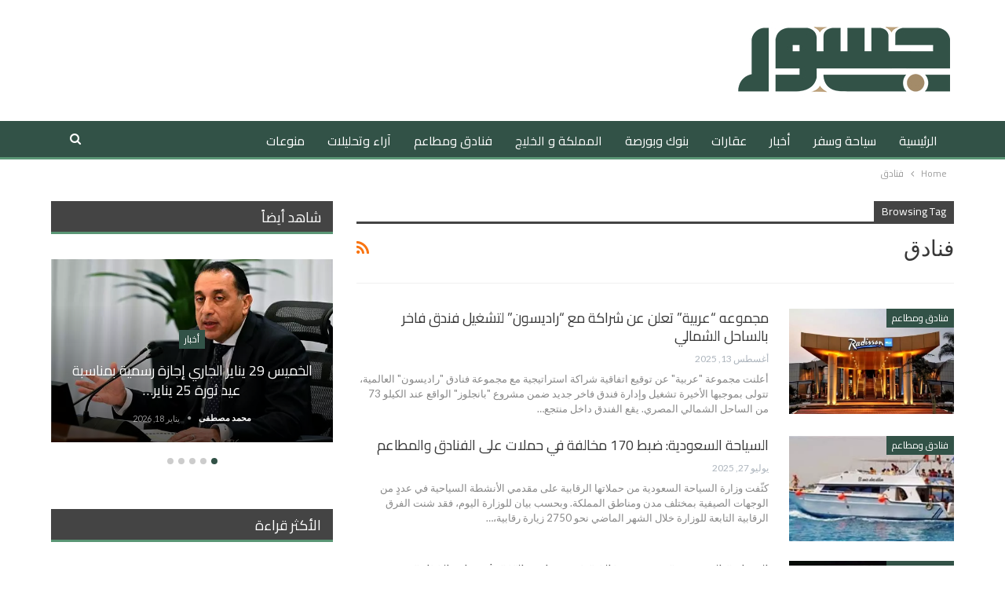

--- FILE ---
content_type: text/html; charset=UTF-8
request_url: https://gossur.com/tag/%D9%81%D9%86%D8%A7%D8%AF%D9%82/
body_size: 17027
content:
	<!DOCTYPE html>
		<!--[if IE 8]>
	<html class="ie ie8" dir="rtl" lang="ar"> <![endif]-->
	<!--[if IE 9]>
	<html class="ie ie9" dir="rtl" lang="ar"> <![endif]-->
	<!--[if gt IE 9]><!-->
<html dir="rtl" lang="ar"> <!--<![endif]-->
	<head>
				<meta charset="UTF-8">
		<meta http-equiv="X-UA-Compatible" content="IE=edge">
		<meta name="viewport" content="width=device-width, initial-scale=1.0">
		<link rel="pingback" href="https://gossur.com/xmlrpc.php"/>

		<title>فنادق &#8211; جسور</title>
<meta name='robots' content='max-image-preview:large, max-snippet:-1, max-video-preview:-1' />
<link rel="canonical" href="https://gossur.com/tag/%d9%81%d9%86%d8%a7%d8%af%d9%82/">
<link rel="next" href="https://gossur.com/tag/%d9%81%d9%86%d8%a7%d8%af%d9%82/page/2/">
<meta property="og:title" content="فنادق &#8211; جسور">
<meta property="og:type" content="website">
<meta property="og:url" content="https://gossur.com/tag/%d9%81%d9%86%d8%a7%d8%af%d9%82/">
<meta property="og:locale" content="ar">
<meta property="og:site_name" content="جسور">
<meta name="twitter:card" content="summary_large_image">

<!-- Better Open Graph, Schema.org & Twitter Integration -->
<meta property="og:locale" content="ar"/>
<meta property="og:site_name" content="جسور"/>
<meta property="og:url" content="https://gossur.com/tag/%D9%81%D9%86%D8%A7%D8%AF%D9%82/"/>
<meta property="og:title" content="Archives"/>
<meta property="og:description" content="الموقع الإخباري الأول في الوطن العرب"/>
<meta property="og:type" content="website"/>
<meta name="twitter:card" content="summary"/>
<meta name="twitter:url" content="https://gossur.com/tag/%D9%81%D9%86%D8%A7%D8%AF%D9%82/"/>
<meta name="twitter:title" content="Archives"/>
<meta name="twitter:description" content="الموقع الإخباري الأول في الوطن العرب"/>
<!-- / Better Open Graph, Schema.org & Twitter Integration. -->
<link rel='dns-prefetch' href='//fonts.googleapis.com' />
<link rel="alternate" type="application/rss+xml" title="جسور &laquo; الخلاصة" href="https://gossur.com/feed/" />
<link rel="alternate" type="application/rss+xml" title="جسور &laquo; خلاصة التعليقات" href="https://gossur.com/comments/feed/" />
<link rel="alternate" type="application/rss+xml" title="جسور &laquo; فنادق خلاصة الوسوم" href="https://gossur.com/tag/%d9%81%d9%86%d8%a7%d8%af%d9%82/feed/" />
<style id='wp-img-auto-sizes-contain-inline-css' type='text/css'>
img:is([sizes=auto i],[sizes^="auto," i]){contain-intrinsic-size:3000px 1500px}
/*# sourceURL=wp-img-auto-sizes-contain-inline-css */
</style>
<style id='wp-emoji-styles-inline-css' type='text/css'>

	img.wp-smiley, img.emoji {
		display: inline !important;
		border: none !important;
		box-shadow: none !important;
		height: 1em !important;
		width: 1em !important;
		margin: 0 0.07em !important;
		vertical-align: -0.1em !important;
		background: none !important;
		padding: 0 !important;
	}
/*# sourceURL=wp-emoji-styles-inline-css */
</style>
<style id='wp-block-library-inline-css' type='text/css'>
:root{--wp-block-synced-color:#7a00df;--wp-block-synced-color--rgb:122,0,223;--wp-bound-block-color:var(--wp-block-synced-color);--wp-editor-canvas-background:#ddd;--wp-admin-theme-color:#007cba;--wp-admin-theme-color--rgb:0,124,186;--wp-admin-theme-color-darker-10:#006ba1;--wp-admin-theme-color-darker-10--rgb:0,107,160.5;--wp-admin-theme-color-darker-20:#005a87;--wp-admin-theme-color-darker-20--rgb:0,90,135;--wp-admin-border-width-focus:2px}@media (min-resolution:192dpi){:root{--wp-admin-border-width-focus:1.5px}}.wp-element-button{cursor:pointer}:root .has-very-light-gray-background-color{background-color:#eee}:root .has-very-dark-gray-background-color{background-color:#313131}:root .has-very-light-gray-color{color:#eee}:root .has-very-dark-gray-color{color:#313131}:root .has-vivid-green-cyan-to-vivid-cyan-blue-gradient-background{background:linear-gradient(135deg,#00d084,#0693e3)}:root .has-purple-crush-gradient-background{background:linear-gradient(135deg,#34e2e4,#4721fb 50%,#ab1dfe)}:root .has-hazy-dawn-gradient-background{background:linear-gradient(135deg,#faaca8,#dad0ec)}:root .has-subdued-olive-gradient-background{background:linear-gradient(135deg,#fafae1,#67a671)}:root .has-atomic-cream-gradient-background{background:linear-gradient(135deg,#fdd79a,#004a59)}:root .has-nightshade-gradient-background{background:linear-gradient(135deg,#330968,#31cdcf)}:root .has-midnight-gradient-background{background:linear-gradient(135deg,#020381,#2874fc)}:root{--wp--preset--font-size--normal:16px;--wp--preset--font-size--huge:42px}.has-regular-font-size{font-size:1em}.has-larger-font-size{font-size:2.625em}.has-normal-font-size{font-size:var(--wp--preset--font-size--normal)}.has-huge-font-size{font-size:var(--wp--preset--font-size--huge)}.has-text-align-center{text-align:center}.has-text-align-left{text-align:left}.has-text-align-right{text-align:right}.has-fit-text{white-space:nowrap!important}#end-resizable-editor-section{display:none}.aligncenter{clear:both}.items-justified-left{justify-content:flex-start}.items-justified-center{justify-content:center}.items-justified-right{justify-content:flex-end}.items-justified-space-between{justify-content:space-between}.screen-reader-text{border:0;clip-path:inset(50%);height:1px;margin:-1px;overflow:hidden;padding:0;position:absolute;width:1px;word-wrap:normal!important}.screen-reader-text:focus{background-color:#ddd;clip-path:none;color:#444;display:block;font-size:1em;height:auto;left:5px;line-height:normal;padding:15px 23px 14px;text-decoration:none;top:5px;width:auto;z-index:100000}html :where(.has-border-color){border-style:solid}html :where([style*=border-top-color]){border-top-style:solid}html :where([style*=border-right-color]){border-right-style:solid}html :where([style*=border-bottom-color]){border-bottom-style:solid}html :where([style*=border-left-color]){border-left-style:solid}html :where([style*=border-width]){border-style:solid}html :where([style*=border-top-width]){border-top-style:solid}html :where([style*=border-right-width]){border-right-style:solid}html :where([style*=border-bottom-width]){border-bottom-style:solid}html :where([style*=border-left-width]){border-left-style:solid}html :where(img[class*=wp-image-]){height:auto;max-width:100%}:where(figure){margin:0 0 1em}html :where(.is-position-sticky){--wp-admin--admin-bar--position-offset:var(--wp-admin--admin-bar--height,0px)}@media screen and (max-width:600px){html :where(.is-position-sticky){--wp-admin--admin-bar--position-offset:0px}}

/*# sourceURL=wp-block-library-inline-css */
</style><style id='global-styles-inline-css' type='text/css'>
:root{--wp--preset--aspect-ratio--square: 1;--wp--preset--aspect-ratio--4-3: 4/3;--wp--preset--aspect-ratio--3-4: 3/4;--wp--preset--aspect-ratio--3-2: 3/2;--wp--preset--aspect-ratio--2-3: 2/3;--wp--preset--aspect-ratio--16-9: 16/9;--wp--preset--aspect-ratio--9-16: 9/16;--wp--preset--color--black: #000000;--wp--preset--color--cyan-bluish-gray: #abb8c3;--wp--preset--color--white: #ffffff;--wp--preset--color--pale-pink: #f78da7;--wp--preset--color--vivid-red: #cf2e2e;--wp--preset--color--luminous-vivid-orange: #ff6900;--wp--preset--color--luminous-vivid-amber: #fcb900;--wp--preset--color--light-green-cyan: #7bdcb5;--wp--preset--color--vivid-green-cyan: #00d084;--wp--preset--color--pale-cyan-blue: #8ed1fc;--wp--preset--color--vivid-cyan-blue: #0693e3;--wp--preset--color--vivid-purple: #9b51e0;--wp--preset--gradient--vivid-cyan-blue-to-vivid-purple: linear-gradient(135deg,rgb(6,147,227) 0%,rgb(155,81,224) 100%);--wp--preset--gradient--light-green-cyan-to-vivid-green-cyan: linear-gradient(135deg,rgb(122,220,180) 0%,rgb(0,208,130) 100%);--wp--preset--gradient--luminous-vivid-amber-to-luminous-vivid-orange: linear-gradient(135deg,rgb(252,185,0) 0%,rgb(255,105,0) 100%);--wp--preset--gradient--luminous-vivid-orange-to-vivid-red: linear-gradient(135deg,rgb(255,105,0) 0%,rgb(207,46,46) 100%);--wp--preset--gradient--very-light-gray-to-cyan-bluish-gray: linear-gradient(135deg,rgb(238,238,238) 0%,rgb(169,184,195) 100%);--wp--preset--gradient--cool-to-warm-spectrum: linear-gradient(135deg,rgb(74,234,220) 0%,rgb(151,120,209) 20%,rgb(207,42,186) 40%,rgb(238,44,130) 60%,rgb(251,105,98) 80%,rgb(254,248,76) 100%);--wp--preset--gradient--blush-light-purple: linear-gradient(135deg,rgb(255,206,236) 0%,rgb(152,150,240) 100%);--wp--preset--gradient--blush-bordeaux: linear-gradient(135deg,rgb(254,205,165) 0%,rgb(254,45,45) 50%,rgb(107,0,62) 100%);--wp--preset--gradient--luminous-dusk: linear-gradient(135deg,rgb(255,203,112) 0%,rgb(199,81,192) 50%,rgb(65,88,208) 100%);--wp--preset--gradient--pale-ocean: linear-gradient(135deg,rgb(255,245,203) 0%,rgb(182,227,212) 50%,rgb(51,167,181) 100%);--wp--preset--gradient--electric-grass: linear-gradient(135deg,rgb(202,248,128) 0%,rgb(113,206,126) 100%);--wp--preset--gradient--midnight: linear-gradient(135deg,rgb(2,3,129) 0%,rgb(40,116,252) 100%);--wp--preset--font-size--small: 13px;--wp--preset--font-size--medium: 20px;--wp--preset--font-size--large: 36px;--wp--preset--font-size--x-large: 42px;--wp--preset--spacing--20: 0.44rem;--wp--preset--spacing--30: 0.67rem;--wp--preset--spacing--40: 1rem;--wp--preset--spacing--50: 1.5rem;--wp--preset--spacing--60: 2.25rem;--wp--preset--spacing--70: 3.38rem;--wp--preset--spacing--80: 5.06rem;--wp--preset--shadow--natural: 6px 6px 9px rgba(0, 0, 0, 0.2);--wp--preset--shadow--deep: 12px 12px 50px rgba(0, 0, 0, 0.4);--wp--preset--shadow--sharp: 6px 6px 0px rgba(0, 0, 0, 0.2);--wp--preset--shadow--outlined: 6px 6px 0px -3px rgb(255, 255, 255), 6px 6px rgb(0, 0, 0);--wp--preset--shadow--crisp: 6px 6px 0px rgb(0, 0, 0);}:where(.is-layout-flex){gap: 0.5em;}:where(.is-layout-grid){gap: 0.5em;}body .is-layout-flex{display: flex;}.is-layout-flex{flex-wrap: wrap;align-items: center;}.is-layout-flex > :is(*, div){margin: 0;}body .is-layout-grid{display: grid;}.is-layout-grid > :is(*, div){margin: 0;}:where(.wp-block-columns.is-layout-flex){gap: 2em;}:where(.wp-block-columns.is-layout-grid){gap: 2em;}:where(.wp-block-post-template.is-layout-flex){gap: 1.25em;}:where(.wp-block-post-template.is-layout-grid){gap: 1.25em;}.has-black-color{color: var(--wp--preset--color--black) !important;}.has-cyan-bluish-gray-color{color: var(--wp--preset--color--cyan-bluish-gray) !important;}.has-white-color{color: var(--wp--preset--color--white) !important;}.has-pale-pink-color{color: var(--wp--preset--color--pale-pink) !important;}.has-vivid-red-color{color: var(--wp--preset--color--vivid-red) !important;}.has-luminous-vivid-orange-color{color: var(--wp--preset--color--luminous-vivid-orange) !important;}.has-luminous-vivid-amber-color{color: var(--wp--preset--color--luminous-vivid-amber) !important;}.has-light-green-cyan-color{color: var(--wp--preset--color--light-green-cyan) !important;}.has-vivid-green-cyan-color{color: var(--wp--preset--color--vivid-green-cyan) !important;}.has-pale-cyan-blue-color{color: var(--wp--preset--color--pale-cyan-blue) !important;}.has-vivid-cyan-blue-color{color: var(--wp--preset--color--vivid-cyan-blue) !important;}.has-vivid-purple-color{color: var(--wp--preset--color--vivid-purple) !important;}.has-black-background-color{background-color: var(--wp--preset--color--black) !important;}.has-cyan-bluish-gray-background-color{background-color: var(--wp--preset--color--cyan-bluish-gray) !important;}.has-white-background-color{background-color: var(--wp--preset--color--white) !important;}.has-pale-pink-background-color{background-color: var(--wp--preset--color--pale-pink) !important;}.has-vivid-red-background-color{background-color: var(--wp--preset--color--vivid-red) !important;}.has-luminous-vivid-orange-background-color{background-color: var(--wp--preset--color--luminous-vivid-orange) !important;}.has-luminous-vivid-amber-background-color{background-color: var(--wp--preset--color--luminous-vivid-amber) !important;}.has-light-green-cyan-background-color{background-color: var(--wp--preset--color--light-green-cyan) !important;}.has-vivid-green-cyan-background-color{background-color: var(--wp--preset--color--vivid-green-cyan) !important;}.has-pale-cyan-blue-background-color{background-color: var(--wp--preset--color--pale-cyan-blue) !important;}.has-vivid-cyan-blue-background-color{background-color: var(--wp--preset--color--vivid-cyan-blue) !important;}.has-vivid-purple-background-color{background-color: var(--wp--preset--color--vivid-purple) !important;}.has-black-border-color{border-color: var(--wp--preset--color--black) !important;}.has-cyan-bluish-gray-border-color{border-color: var(--wp--preset--color--cyan-bluish-gray) !important;}.has-white-border-color{border-color: var(--wp--preset--color--white) !important;}.has-pale-pink-border-color{border-color: var(--wp--preset--color--pale-pink) !important;}.has-vivid-red-border-color{border-color: var(--wp--preset--color--vivid-red) !important;}.has-luminous-vivid-orange-border-color{border-color: var(--wp--preset--color--luminous-vivid-orange) !important;}.has-luminous-vivid-amber-border-color{border-color: var(--wp--preset--color--luminous-vivid-amber) !important;}.has-light-green-cyan-border-color{border-color: var(--wp--preset--color--light-green-cyan) !important;}.has-vivid-green-cyan-border-color{border-color: var(--wp--preset--color--vivid-green-cyan) !important;}.has-pale-cyan-blue-border-color{border-color: var(--wp--preset--color--pale-cyan-blue) !important;}.has-vivid-cyan-blue-border-color{border-color: var(--wp--preset--color--vivid-cyan-blue) !important;}.has-vivid-purple-border-color{border-color: var(--wp--preset--color--vivid-purple) !important;}.has-vivid-cyan-blue-to-vivid-purple-gradient-background{background: var(--wp--preset--gradient--vivid-cyan-blue-to-vivid-purple) !important;}.has-light-green-cyan-to-vivid-green-cyan-gradient-background{background: var(--wp--preset--gradient--light-green-cyan-to-vivid-green-cyan) !important;}.has-luminous-vivid-amber-to-luminous-vivid-orange-gradient-background{background: var(--wp--preset--gradient--luminous-vivid-amber-to-luminous-vivid-orange) !important;}.has-luminous-vivid-orange-to-vivid-red-gradient-background{background: var(--wp--preset--gradient--luminous-vivid-orange-to-vivid-red) !important;}.has-very-light-gray-to-cyan-bluish-gray-gradient-background{background: var(--wp--preset--gradient--very-light-gray-to-cyan-bluish-gray) !important;}.has-cool-to-warm-spectrum-gradient-background{background: var(--wp--preset--gradient--cool-to-warm-spectrum) !important;}.has-blush-light-purple-gradient-background{background: var(--wp--preset--gradient--blush-light-purple) !important;}.has-blush-bordeaux-gradient-background{background: var(--wp--preset--gradient--blush-bordeaux) !important;}.has-luminous-dusk-gradient-background{background: var(--wp--preset--gradient--luminous-dusk) !important;}.has-pale-ocean-gradient-background{background: var(--wp--preset--gradient--pale-ocean) !important;}.has-electric-grass-gradient-background{background: var(--wp--preset--gradient--electric-grass) !important;}.has-midnight-gradient-background{background: var(--wp--preset--gradient--midnight) !important;}.has-small-font-size{font-size: var(--wp--preset--font-size--small) !important;}.has-medium-font-size{font-size: var(--wp--preset--font-size--medium) !important;}.has-large-font-size{font-size: var(--wp--preset--font-size--large) !important;}.has-x-large-font-size{font-size: var(--wp--preset--font-size--x-large) !important;}
/*# sourceURL=global-styles-inline-css */
</style>

<style id='classic-theme-styles-inline-css' type='text/css'>
/*! This file is auto-generated */
.wp-block-button__link{color:#fff;background-color:#32373c;border-radius:9999px;box-shadow:none;text-decoration:none;padding:calc(.667em + 2px) calc(1.333em + 2px);font-size:1.125em}.wp-block-file__button{background:#32373c;color:#fff;text-decoration:none}
/*# sourceURL=/wp-includes/css/classic-themes.min.css */
</style>
<link rel='stylesheet' id='better-framework-main-fonts-css' href='https://fonts.googleapis.com/css?family=Lato:400,700%7CRoboto:400,500&#038;display=swap' type='text/css' media='all' />
<link rel='stylesheet' id='better-framework-font-1-css' href='https://fonts.googleapis.com/css?family=Cairo:400&#038;subset=arabic&#038;display=swap' type='text/css' media='all' />
<script type="text/javascript" src="https://gossur.com/wp-includes/js/jquery/jquery.min.js?ver=3.7.1" id="jquery-core-js"></script>
<script type="text/javascript" src="https://gossur.com/wp-includes/js/jquery/jquery-migrate.min.js?ver=3.4.1" id="jquery-migrate-js"></script>
<link rel="https://api.w.org/" href="https://gossur.com/wp-json/" /><link rel="alternate" title="JSON" type="application/json" href="https://gossur.com/wp-json/wp/v2/tags/6774" /><link rel="EditURI" type="application/rsd+xml" title="RSD" href="https://gossur.com/xmlrpc.php?rsd" />
<meta name="generator" content="WordPress 6.9" />
<meta name="generator" content="Powered by WPBakery Page Builder - drag and drop page builder for WordPress."/>
<script type="application/ld+json">{
    "@context": "http://schema.org/",
    "@type": "Organization",
    "@id": "#organization",
    "logo": {
        "@type": "ImageObject",
        "url": "https://gossur.com/wp-content/uploads/2022/03/logo-gossur-1.jpg"
    },
    "url": "https://gossur.com/",
    "name": "\u062c\u0633\u0648\u0631",
    "description": "\u0627\u0644\u0645\u0648\u0642\u0639 \u0627\u0644\u0625\u062e\u0628\u0627\u0631\u064a \u0627\u0644\u0623\u0648\u0644 \u0641\u064a \u0627\u0644\u0648\u0637\u0646 \u0627\u0644\u0639\u0631\u0628"
}</script>
<script type="application/ld+json">{
    "@context": "http://schema.org/",
    "@type": "WebSite",
    "name": "\u062c\u0633\u0648\u0631",
    "alternateName": "\u0627\u0644\u0645\u0648\u0642\u0639 \u0627\u0644\u0625\u062e\u0628\u0627\u0631\u064a \u0627\u0644\u0623\u0648\u0644 \u0641\u064a \u0627\u0644\u0648\u0637\u0646 \u0627\u0644\u0639\u0631\u0628",
    "url": "https://gossur.com/"
}</script>
<link rel='stylesheet' id='bf-slick' href='https://gossur.com/wp-content/themes/publisher/includes/libs/better-framework/assets/css/slick.min.css' type='text/css' media='all' />
<link rel='stylesheet' id='bs-icons' href='https://gossur.com/wp-content/themes/publisher/includes/libs/better-framework/assets/css/bs-icons.css' type='text/css' media='all' />
<link rel='stylesheet' id='theme-libs' href='https://gossur.com/wp-content/themes/publisher/css/theme-libs.min.css' type='text/css' media='all' />
<link rel='stylesheet' id='fontawesome' href='https://gossur.com/wp-content/themes/publisher/includes/libs/better-framework/assets/css/font-awesome.min.css' type='text/css' media='all' />
<link rel='stylesheet' id='publisher' href='https://gossur.com/wp-content/themes/publisher/style-7.11.0.min.css' type='text/css' media='all' />
<link rel='stylesheet' id='publisher-rtl' href='https://gossur.com/wp-content/themes/publisher/rtl.min.css' type='text/css' media='all' />
<link rel='stylesheet' id='vc-rtl-grid' href='https://gossur.com/wp-content/themes/publisher//css/vc-rtl-grid.min.css' type='text/css' media='all' />
<link rel='stylesheet' id='7.11.0-1768724720' href='https://gossur.com/wp-content/bs-booster-cache/d3a080f8580e3c77796b4d8e30f16133.css' type='text/css' media='all' />

<!-- BetterFramework Head Inline CSS -->
<style>
.entry-content {font-family: 'Cairo';}
.post-meta.single-post-meta b {font-family: 'Cairo';}
.post-tp-1-header .term-badges .term-badge:first-child a {font-family: 'Cairo';}
.site-footer .copy-1, .site-footer .copy-2 {font-family: cairo;}
.archive-title .term-badges span.term-badge a {font-family: cairo;}
.archive-title .term-badges span.term-badge a {font-family: cairo;}
.listing.listing-mix-1-2 .listing-item-grid-1 .post-summary {font-family: cairo;}
.listing-mix-1-1 .listing-item-grid-1 .post-summary {font-family: cairo;}
.listing-mg-3-item .term-badges.floated .term-badge a {font-family: cairo;}
.listing-mg-4-item .term-badges.floated .term-badge a {font-family: cairo;}
.main-bg-color, .main-menu.menu .sub-menu li.current-menu-item:hover>a:hover, .main-menu.menu .better-custom-badge, .off-canvas-menu .menu .better-custom-badge, ul.sub-menu.bs-pretty-tabs-elements .mega-menu.mega-type-link .mega-links>li:hover>a, .widget.widget_nav_menu .menu .better-custom-badge, .widget.widget_nav_menu ul.menu li>a:hover, .widget.widget_nav_menu ul.menu li.current-menu-item>a, .rh-header .menu-container .resp-menu .better-custom-badge, .bs-popular-categories .bs-popular-term-item:hover .term-count, .widget.widget_tag_cloud .tagcloud a:hover, span.dropcap.dropcap-square, span.dropcap.dropcap-circle, .better-control-nav li a.better-active, .better-control-nav li:hover a, .main-menu.menu>li:hover>a:before, .main-menu.menu>li.current-menu-parent>a:before, .main-menu.menu>li.current-menu-item>a:before, .main-slider .better-control-nav li a.better-active, .main-slider .better-control-nav li:hover a, .site-footer.color-scheme-dark .footer-widgets .widget.widget_tag_cloud .tagcloud a:hover, .site-footer.color-scheme-dark .footer-widgets .widget.widget_nav_menu ul.menu li a:hover, .entry-terms.via a:hover, .entry-terms.source a:hover, .entry-terms.post-tags a:hover, .comment-respond #cancel-comment-reply-link, .better-newsticker .heading, .better-newsticker .control-nav span:hover, .listing-item-text-1:hover .term-badges.floated .term-badge a, .term-badges.floated a, .archive-title .term-badges span.term-badge a:hover, .post-tp-1-header .term-badges a:hover, .archive-title .term-badges a:hover, .listing-item-tb-2:hover .term-badges.floated .term-badge a, .btn-bs-pagination:hover, .btn-bs-pagination.hover, .btn-bs-pagination.bs-pagination-in-loading, .bs-slider-dots .bs-slider-active>.bts-bs-dots-btn, .listing-item-classic:hover a.read-more, .bs-loading>div, .pagination.bs-links-pagination a:hover, .footer-widgets .bs-popular-categories .bs-popular-term-item:hover .term-count, .footer-widgets .widget .better-control-nav li a:hover, .footer-widgets .widget .better-control-nav li a.better-active, .bs-slider-2-item .content-container a.read-more:hover, .bs-slider-3-item .content-container a.read-more:hover, .main-menu.menu .sub-menu li.current-menu-item:hover>a, .main-menu.menu .sub-menu>li:hover>a, .bs-slider-2-item .term-badges.floated .term-badge a, .bs-slider-3-item .term-badges.floated .term-badge a, .listing-item-blog:hover a.read-more, .back-top, .site-header .shop-cart-container .cart-handler .cart-count, .site-header .shop-cart-container .cart-box:after, .single-attachment-content .return-to:hover .fa, .topbar .topbar-date, .ajax-search-results:after, .better-gallery .gallery-title .prev:hover, .better-gallery .gallery-title .next:hover, .comments-template-multiple .nav-tabs .active a:after, .comments-template-multiple .active .comments-count, .off-canvas-inner:after, .more-stories:before, .bs-push-noti .bs-push-noti-wrapper-icon, .post-count-badge.pcb-t1.pcb-s1, .bs-fpe.bs-fpe-t2 thead, .post-tp-1-header .term-badges a {font-family: cairo;}


</style>
<!-- /BetterFramework Head Inline CSS-->
		<style type="text/css" id="wp-custom-css">
			.logo-container.rh-img-logo:nth-child(2) > a:nth-child(1) > img:nth-child(1) {
 width: 120px;}		</style>
		<noscript><style> .wpb_animate_when_almost_visible { opacity: 1; }</style></noscript>	</head>

<body class="rtl archive tag tag-6774 wp-theme-publisher bs-theme bs-publisher bs-publisher-clean-magazine bs-vc-rtl-grid close-rh page-layout-2-col page-layout-2-col-right full-width active-sticky-sidebar main-menu-full-width active-ajax-search  wpb-js-composer js-comp-ver-6.7.0 vc_responsive bs-ll-d" dir="rtl">
		<div class="main-wrap content-main-wrap">
			<header id="header" class="site-header header-style-2 full-width" itemscope="itemscope" itemtype="https://schema.org/WPHeader">

				<div class="header-inner">
			<div class="content-wrap">
				<div class="container">
					<div class="row">
						<div class="row-height">
							<div class="logo-col col-xs-12">
								<div class="col-inside">
									<div id="site-branding" class="site-branding">
	<p  id="site-title" class="logo h1 img-logo">
	<a href="https://gossur.com/" itemprop="url" rel="home">
					<img id="site-logo" src="https://gossur.com/wp-content/uploads/2022/03/logo-gossur-1.jpg"
			     alt="جسور"  />

			<span class="site-title">جسور - الموقع الإخباري الأول في الوطن العرب</span>
				</a>
</p>
</div><!-- .site-branding -->
								</div>
							</div>
													</div>
					</div>
				</div>
			</div>
		</div>

		<div id="menu-main" class="menu main-menu-wrapper show-search-item menu-actions-btn-width-1" role="navigation" itemscope="itemscope" itemtype="https://schema.org/SiteNavigationElement">
	<div class="main-menu-inner">
		<div class="content-wrap">
			<div class="container">

				<nav class="main-menu-container">
					<ul id="main-navigation" class="main-menu menu bsm-pure clearfix">
						<li id="menu-item-1097622" class="menu-item menu-item-type-post_type menu-item-object-page menu-item-home better-anim-fade menu-item-1097622"><a href="https://gossur.com/">الرئيسية</a></li>
<li id="menu-item-1097590" class="menu-item menu-item-type-taxonomy menu-item-object-category menu-term-6 better-anim-fade menu-item-1097590"><a href="https://gossur.com/category/%d8%b3%d9%8a%d8%a7%d8%ad%d8%a9-%d9%88%d8%b3%d9%81%d8%b1/">سياحة وسفر</a></li>
<li id="menu-item-1097579" class="menu-item menu-item-type-taxonomy menu-item-object-category menu-term-1 better-anim-fade menu-item-1097579"><a href="https://gossur.com/category/%d8%a3%d8%ae%d8%a8%d8%a7%d8%b1/">أخبار</a></li>
<li id="menu-item-1097593" class="menu-item menu-item-type-taxonomy menu-item-object-category menu-term-7 better-anim-fade menu-item-1097593"><a href="https://gossur.com/category/%d8%b9%d9%82%d8%a7%d8%b1%d8%a7%d8%aa/">عقارات</a></li>
<li id="menu-item-1097583" class="menu-item menu-item-type-taxonomy menu-item-object-category menu-term-4 better-anim-fade menu-item-1097583"><a href="https://gossur.com/category/%d8%a8%d9%86%d9%88%d9%83-%d9%88%d8%a8%d9%88%d8%b1%d8%b5%d8%a9/">بنوك وبورصة</a></li>
<li id="menu-item-1210127" class="menu-item menu-item-type-taxonomy menu-item-object-category menu-term-8051 better-anim-fade menu-item-1210127"><a href="https://gossur.com/category/%d8%a7%d9%84%d9%85%d9%85%d9%84%d9%83%d8%a9-%d9%88-%d8%a7%d9%84%d8%ae%d9%84%d9%8a%d8%ac/">المملكة و الخليج</a></li>
<li id="menu-item-1210125" class="menu-item menu-item-type-taxonomy menu-item-object-category menu-term-8053 better-anim-fade menu-item-1210125"><a href="https://gossur.com/category/%d9%81%d9%86%d8%a7%d8%af%d9%82-%d9%88%d9%85%d8%b7%d8%a7%d8%b9%d9%85/">فنادق ومطاعم</a></li>
<li id="menu-item-1097578" class="menu-item menu-item-type-taxonomy menu-item-object-category menu-term-3 better-anim-fade menu-item-1097578"><a href="https://gossur.com/category/%d8%a2%d8%b1%d8%a7%d8%a1-%d9%88%d8%aa%d8%ad%d9%84%d9%8a%d9%84%d8%a7%d8%aa/">آراء وتحليلات</a></li>
<li id="menu-item-1097595" class="menu-item menu-item-type-taxonomy menu-item-object-category menu-term-16 better-anim-fade menu-item-1097595"><a href="https://gossur.com/category/%d9%85%d9%86%d9%88%d8%b9%d8%a7%d8%aa/">منوعات</a></li>
					</ul><!-- #main-navigation -->
											<div class="menu-action-buttons width-1">
															<div class="search-container close">
									<span class="search-handler"><i class="fa fa-search"></i></span>

									<div class="search-box clearfix">
										<form role="search" method="get" class="search-form clearfix" action="https://gossur.com">
	<input type="search" class="search-field"
	       placeholder="Search..."
	       value="" name="s"
	       title="Search for:"
	       autocomplete="off">
	<input type="submit" class="search-submit" value="Search">
</form><!-- .search-form -->
									</div>
								</div>
														</div>
										</nav><!-- .main-menu-container -->

			</div>
		</div>
	</div>
</div><!-- .menu -->
	</header><!-- .header -->
	<div class="rh-header clearfix light deferred-block-exclude">
		<div class="rh-container clearfix">

			<div class="menu-container close">
				<span class="menu-handler"><span class="lines"></span></span>
			</div><!-- .menu-container -->

			<div class="logo-container rh-img-logo">
				<a href="https://gossur.com/" itemprop="url" rel="home">
											<img src="https://gossur.com/wp-content/uploads/2022/03/logo-gossur-1.jpg"
						     alt="جسور"  data-bsrjs="https://gossur.com/wp-content/uploads/2022/03/logo-gossur-1.jpg"  />				</a>
			</div><!-- .logo-container -->
		</div><!-- .rh-container -->
	</div><!-- .rh-header -->
<nav role="navigation" aria-label="Breadcrumbs" class="bf-breadcrumb clearfix bc-top-style"><div class="content-wrap"><div class="container bf-breadcrumb-container"><ul class="bf-breadcrumb-items" itemscope itemtype="http://schema.org/BreadcrumbList"><meta name="numberOfItems" content="2" /><meta name="itemListOrder" content="Ascending" /><li itemprop="itemListElement" itemscope itemtype="http://schema.org/ListItem" class="bf-breadcrumb-item bf-breadcrumb-begin"><a itemprop="item" href="https://gossur.com" rel="home"><span itemprop="name">Home</span></a><meta itemprop="position" content="1" /></li><li itemprop="itemListElement" itemscope itemtype="http://schema.org/ListItem" class="bf-breadcrumb-item bf-breadcrumb-end"><span itemprop="name">فنادق</span><meta itemprop="item" content="https://gossur.com/tag/%d9%81%d9%86%d8%a7%d8%af%d9%82/"/><meta itemprop="position" content="2" /></li></ul></div></div></nav><div class="content-wrap">
		<main id="content" class="content-container">

		<div class="container layout-2-col layout-2-col-1 layout-right-sidebar layout-bc-before">
			<div class="row main-section">
										<div class="col-sm-8 content-column">
							<section class="archive-title tag-title with-action">
	<div class="pre-title"><span>Browsing Tag</span></div>

	<div class="actions-container">
		<a class="rss-link" href="https://gossur.com/tag/%d9%81%d9%86%d8%a7%d8%af%d9%82/feed/"><i class="fa fa-rss"></i></a>
	</div>

	<h1 class="page-heading"><span class="h-title">فنادق</span></h1>

	</section>
		<div class="bs-pagination-wrapper main-term-none infinity ">
			<div class="listing listing-blog listing-blog-1 clearfix  columns-1">
		<article class="post-1320134 type-post format-standard has-post-thumbnail   listing-item listing-item-blog  listing-item-blog-1 main-term-8053 bsw-7 ">
		<div class="item-inner clearfix">
							<div class="featured clearfix">
					<div class="term-badges floated"><span class="term-badge term-8053"><a href="https://gossur.com/category/%d9%81%d9%86%d8%a7%d8%af%d9%82-%d9%88%d9%85%d8%b7%d8%a7%d8%b9%d9%85/">فنادق ومطاعم</a></span></div>					<a  alt="Images (7)" title="مجموعه &#8220;عربية&#8221; تعلن عن شراكة مع &#8220;راديسون&#8221; لتشغيل فندق فاخر بالساحل الشمالي" style="background-image: url(https://gossur.com/wp-content/uploads/2025/08/images-7.webp);"							class="img-holder" href="https://gossur.com/1320134/"></a>
									</div>
			<h2 class="title">			<a href="https://gossur.com/1320134/" class="post-url post-title">
				مجموعه &#8220;عربية&#8221; تعلن عن شراكة مع &#8220;راديسون&#8221; لتشغيل فندق فاخر بالساحل الشمالي			</a>
			</h2>		<div class="post-meta">

							<span class="time"><time class="post-published updated"
				                         datetime="2025-08-13T11:01:07+01:00">أغسطس 13, 2025</time></span>
						</div>
						<div class="post-summary">
					أعلنت مجموعة "عربية" عن توقيع اتفاقية شراكة استراتيجية مع مجموعة فنادق "راديسون" العالمية، تتولى بموجبها الأخيرة تشغيل وإدارة فندق فاخر جديد ضمن مشروع "بانجلوز" الواقع عند الكيلو 73 من الساحل الشمالي المصري.

يقع الفندق داخل منتجع&hellip;				</div>
						</div>
	</article>
	<article class="post-1319034 type-post format-standard has-post-thumbnail   listing-item listing-item-blog  listing-item-blog-1 main-term-8053 bsw-7 ">
		<div class="item-inner clearfix">
							<div class="featured clearfix">
					<div class="term-badges floated"><span class="term-badge term-8053"><a href="https://gossur.com/category/%d9%81%d9%86%d8%a7%d8%af%d9%82-%d9%88%d9%85%d8%b7%d8%a7%d8%b9%d9%85/">فنادق ومطاعم</a></span></div>					<a  alt="Images" title="السياحة السعودية: ضبط 170 مخالفة في حملات على الفنادق والمطاعم" style="background-image: url(https://gossur.com/wp-content/uploads/2025/07/images.webp);"							class="img-holder" href="https://gossur.com/1319034/"></a>
									</div>
			<h2 class="title">			<a href="https://gossur.com/1319034/" class="post-url post-title">
				السياحة السعودية: ضبط 170 مخالفة في حملات على الفنادق والمطاعم			</a>
			</h2>		<div class="post-meta">

							<span class="time"><time class="post-published updated"
				                         datetime="2025-07-27T11:35:59+01:00">يوليو 27, 2025</time></span>
						</div>
						<div class="post-summary">
					كثّفت وزارة السياحة السعودية من حملاتها الرقابية على مقدمي الأنشطة السياحية في عددٍ من الوجهات الصيفية بمختلف مدن ومناطق المملكة.

وبحسب بيان للوزارة اليوم، فقد شنت الفرق الرقابية التابعة للوزارة خلال الشهر الماضي نحو 2750 زيارة رقابية،&hellip;				</div>
						</div>
	</article>
	<article class="post-1308871 type-post format-standard has-post-thumbnail   listing-item listing-item-blog  listing-item-blog-1 main-term-8053 bsw-7 ">
		<div class="item-inner clearfix">
							<div class="featured clearfix">
					<div class="term-badges floated"><span class="term-badge term-8053"><a href="https://gossur.com/category/%d9%81%d9%86%d8%a7%d8%af%d9%82-%d9%88%d9%85%d8%b7%d8%a7%d8%b9%d9%85/">فنادق ومطاعم</a></span></div>					<a  alt="90023a17 A9a5 4e28 8d21 A44e2790b5e1" title="السياحة السعودية: 7521 مخالفة في جولات التفتيش على الفنادق" style="background-image: url(https://gossur.com/wp-content/uploads/2025/01/90023a17-a9a5-4e28-8d21-a44e2790b5e1.webp);"							class="img-holder" href="https://gossur.com/1308871/"></a>
									</div>
			<h2 class="title">			<a href="https://gossur.com/1308871/" class="post-url post-title">
				السياحة السعودية: 7521 مخالفة في جولات التفتيش على الفنادق			</a>
			</h2>		<div class="post-meta">

							<span class="time"><time class="post-published updated"
				                         datetime="2025-01-15T10:59:31+01:00">يناير 15, 2025</time></span>
						</div>
						<div class="post-summary">
					كشفت وزارة السياحة السعودية، عن أرقام جهودها الرقابية والتفتيشية خلال الربع الثالث من العام الماضي 2024م، حيث نفّذت 9,655 جولة رقابية على مرافق الضيافة والأنشطة السياحية في جميع مناطق المملكة؛ أسفرت عن رصد 7521 مخالفة، فيما عالجت 11.494&hellip;				</div>
						</div>
	</article>
	<article class="post-1308107 type-post format-standard has-post-thumbnail   listing-item listing-item-blog  listing-item-blog-1 main-term-8053 bsw-7 ">
		<div class="item-inner clearfix">
							<div class="featured clearfix">
					<div class="term-badges floated"><span class="term-badge term-8053"><a href="https://gossur.com/category/%d9%81%d9%86%d8%a7%d8%af%d9%82-%d9%88%d9%85%d8%b7%d8%a7%d8%b9%d9%85/">فنادق ومطاعم</a></span></div>					<a  alt="17b15f9a 8115 4cfd Be77 Df99494042f0" title="وزارة السياحة السعودية تحذر المنشآت من عدم الحصول على ترخيص مزاولة النشاط" style="background-image: url(https://gossur.com/wp-content/uploads/2024/12/17b15f9a-8115-4cfd-be77-df99494042f0.webp);"							class="img-holder" href="https://gossur.com/1308107/"></a>
									</div>
			<h2 class="title">			<a href="https://gossur.com/1308107/" class="post-url post-title">
				وزارة السياحة السعودية تحذر المنشآت من عدم الحصول على ترخيص مزاولة النشاط			</a>
			</h2>		<div class="post-meta">

							<span class="time"><time class="post-published updated"
				                         datetime="2024-12-29T20:29:06+01:00">ديسمبر 29, 2024</time></span>
						</div>
						<div class="post-summary">
					حذرت وزارة السياحة السعودية، من عدم التزام مرافق الضيافة السياحية فنادق أو شقق خاصة، بالحصول على ترخيص مزاولة الأنشطة من قبل الوزارة وفقًا لما نص عليه نظام السياحة ولوائحه؛ وذلك لضمان جودة الخدمات المقدمة للسياح والزوار في كل مناطق ومدن&hellip;				</div>
						</div>
	</article>
	<article class="post-1308041 type-post format-standard has-post-thumbnail   listing-item listing-item-blog  listing-item-blog-1 main-term-8051 bsw-7 ">
		<div class="item-inner clearfix">
							<div class="featured clearfix">
					<div class="term-badges floated"><span class="term-badge term-8051"><a href="https://gossur.com/category/%d8%a7%d9%84%d9%85%d9%85%d9%84%d9%83%d8%a9-%d9%88-%d8%a7%d9%84%d8%ae%d9%84%d9%8a%d8%ac/">المملكة و الخليج</a></span></div>					<a  alt="5c3daad7 2558 4837 B34e 49261eb8ee73" title="عرض لتحويل مبنى وزارة الزراعة بالدقي لفندق.. تعرف على مجموعة &#8220;الحكير&#8221; السعودية" style="background-image: url(https://gossur.com/wp-content/uploads/2024/12/5c3daad7-2558-4837-b34e-49261eb8ee73.webp);"							class="img-holder" href="https://gossur.com/1308041/"></a>
									</div>
			<h2 class="title">			<a href="https://gossur.com/1308041/" class="post-url post-title">
				عرض لتحويل مبنى وزارة الزراعة بالدقي لفندق.. تعرف على مجموعة &#8220;الحكير&#8221; السعودية			</a>
			</h2>		<div class="post-meta">

							<span class="time"><time class="post-published updated"
				                         datetime="2024-12-28T17:47:27+01:00">ديسمبر 28, 2024</time></span>
						</div>
						<div class="post-summary">
					أعلنت مصادر مطلعة، أن وزارة الزراعة واستصلاح الأراضي، تلقت أول عرض للاستحواذ على مباني الوزارات المصرية وتحويلها لفنادق سياحية، وذلك من مجموعة الحكير السعودية القابضة، التي تعمل بالسوق المصري منذ عشرات السنوات، وذلك في صفقة تهدف للاستحواذ&hellip;				</div>
						</div>
	</article>
	<article class="post-1305082 type-post format-standard has-post-thumbnail   listing-item listing-item-blog  listing-item-blog-1 main-term-8053 bsw-7 ">
		<div class="item-inner clearfix">
							<div class="featured clearfix">
					<div class="term-badges floated"><span class="term-badge term-8053"><a href="https://gossur.com/category/%d9%81%d9%86%d8%a7%d8%af%d9%82-%d9%88%d9%85%d8%b7%d8%a7%d8%b9%d9%85/">فنادق ومطاعم</a></span></div>					<a  title="&#8220;الفنادق الكويتية&#8221;: تمديد عقد إدارة &#8220;سفير القاهرة&#8221; حتى يونيو 2025" style="background-image: url(https://gossur.com/wp-content/uploads/2024/10/511a8091-aacc-4727-a3b7-05c33c2a107b.webp);"							class="img-holder" href="https://gossur.com/1305082/"></a>
									</div>
			<h2 class="title">			<a href="https://gossur.com/1305082/" class="post-url post-title">
				&#8220;الفنادق الكويتية&#8221;: تمديد عقد إدارة &#8220;سفير القاهرة&#8221; حتى يونيو 2025			</a>
			</h2>		<div class="post-meta">

							<span class="time"><time class="post-published updated"
				                         datetime="2024-10-30T11:59:43+01:00">أكتوبر 30, 2024</time></span>
						</div>
						<div class="post-summary">
					أفصحت شركة الفنادق الكويتية، في بيان لبورصة الكويت، عند تمديد عقد شركة سفير الدولية لإدارة الفنادق والمنتجعات، التابعة لها، لإدارة وتشغيل فندق سفير القاهرة، والتي يديرها حسين شكري المدير الإقليمي لفنادق سفير مصر.
وذكرت "فنادق"، في بيانها&hellip;				</div>
						</div>
	</article>
	<article class="post-1304380 type-post format-standard has-post-thumbnail   listing-item listing-item-blog  listing-item-blog-1 main-term-8053 bsw-7 ">
		<div class="item-inner clearfix">
							<div class="featured clearfix">
					<div class="term-badges floated"><span class="term-badge term-8053"><a href="https://gossur.com/category/%d9%81%d9%86%d8%a7%d8%af%d9%82-%d9%88%d9%85%d8%b7%d8%a7%d8%b9%d9%85/">فنادق ومطاعم</a></span></div>					<a  title="قيادات &#8220;مصر للفنادق&#8221; تتفقد سير العمل بمنتجع &#8220;سفير دهب&#8221;" style="background-image: url(https://gossur.com/wp-content/uploads/2024/10/DCF96420-BD84-4A38-AC75-DFBFD5440D1E-210x136.jpeg);" data-bsrjs="https://gossur.com/wp-content/uploads/2024/10/DCF96420-BD84-4A38-AC75-DFBFD5440D1E-279x220.jpeg"							class="img-holder" href="https://gossur.com/1304380/"></a>
									</div>
			<h2 class="title">			<a href="https://gossur.com/1304380/" class="post-url post-title">
				قيادات &#8220;مصر للفنادق&#8221; تتفقد سير العمل بمنتجع &#8220;سفير دهب&#8221;			</a>
			</h2>		<div class="post-meta">

							<span class="time"><time class="post-published updated"
				                         datetime="2024-10-16T12:54:15+01:00">أكتوبر 16, 2024</time></span>
						</div>
						<div class="post-summary">
					تفقدت قيادات شركة مصر للفنادق، برئاسة عبد العزيز عيد العضو المنتدب التنفيذي، منتجع "سفير دهب" المملوك للشركة، وذلك في إطار الزيارات الميدانية لمتابعة سير العمل.
وشارك في الجولة المهندس ماجد كمال رئيس القطاع الهندسي، وعصام البلشوني رئيس&hellip;				</div>
						</div>
	</article>
	<article class="post-1304357 type-post format-standard has-post-thumbnail   listing-item listing-item-blog  listing-item-blog-1 main-term-7 bsw-7 ">
		<div class="item-inner clearfix">
							<div class="featured clearfix">
					<div class="term-badges floated"><span class="term-badge term-7"><a href="https://gossur.com/category/%d8%b9%d9%82%d8%a7%d8%b1%d8%a7%d8%aa/">عقارات</a></span></div>					<a  title="«ثراء مصر» توقع اتفاقية مع «هيلتون العالمية» لإنشاء فندق «هيلتون جاردن إن» بمشروعها Glee North Coast" style="background-image: url(https://gossur.com/wp-content/uploads/2024/10/IMG-20241015-WA0022-210x136.jpg);" data-bsrjs="https://gossur.com/wp-content/uploads/2024/10/IMG-20241015-WA0022-279x220.jpg"							class="img-holder" href="https://gossur.com/1304357/"></a>
									</div>
			<h2 class="title">			<a href="https://gossur.com/1304357/" class="post-url post-title">
				«ثراء مصر» توقع اتفاقية مع «هيلتون العالمية» لإنشاء فندق «هيلتون جاردن إن» بمشروعها Glee North Coast			</a>
			</h2>		<div class="post-meta">

							<span class="time"><time class="post-published updated"
				                         datetime="2024-10-15T10:51:42+01:00">أكتوبر 15, 2024</time></span>
						</div>
						<div class="post-summary">
					أعلنت شركة ثراء مصر للتطوير العقاري عن توقيع اتفاقية تعاون مع شركة هيلتون العالمية، وذلك لإنشاء فندق "هيلتون جاردن إن برج العرب بيتش"، بمشروع الشركة Glee North Coast بالساحل الشمالي.

من جانبه أكد إسلام هاشم، رئيس مجلس إدارة شركة&hellip;				</div>
						</div>
	</article>
	<article class="post-1302965 type-post format-standard has-post-thumbnail   listing-item listing-item-blog  listing-item-blog-1 main-term-8053 bsw-7 ">
		<div class="item-inner clearfix">
							<div class="featured clearfix">
					<div class="term-badges floated"><span class="term-badge term-8053"><a href="https://gossur.com/category/%d9%81%d9%86%d8%a7%d8%af%d9%82-%d9%88%d9%85%d8%b7%d8%a7%d8%b9%d9%85/">فنادق ومطاعم</a></span></div>					<a  title="غدا.. انطلاق فعاليات المعرض الدولي HACE – HOTEL EXPO 2024 بالقاهرة" style="background-image: url(https://gossur.com/wp-content/uploads/2024/09/8C39D18A-7536-4BEA-BA9D-60350209422A-210x136.jpeg);" data-bsrjs="https://gossur.com/wp-content/uploads/2024/09/8C39D18A-7536-4BEA-BA9D-60350209422A-279x220.jpeg"							class="img-holder" href="https://gossur.com/1302965/"></a>
									</div>
			<h2 class="title">			<a href="https://gossur.com/1302965/" class="post-url post-title">
				غدا.. انطلاق فعاليات المعرض الدولي HACE – HOTEL EXPO 2024 بالقاهرة			</a>
			</h2>		<div class="post-meta">

							<span class="time"><time class="post-published updated"
				                         datetime="2024-09-01T09:48:37+01:00">سبتمبر 1, 2024</time></span>
						</div>
						<div class="post-summary">
					أكثر من 250 شركة مصرية وأجنبية لخدمات ومستلزمات الفنادق والمطاعم.. و6 قطاعات و350 شخصية دولية
 
تنطلق صباح غدا، الاثنين، بالقاهرة، فعاليات الدورة 44 للمعرض السنوي الدولي "هيس- هوتيل إكسبو 2024"، المنعقد في الفترة من 2 الى 4 سبتمبر&hellip;				</div>
						</div>
	</article>
	<article class="post-1302937 type-post format-standard has-post-thumbnail   listing-item listing-item-blog  listing-item-blog-1 main-term-8053 bsw-7 ">
		<div class="item-inner clearfix">
							<div class="featured clearfix">
					<div class="term-badges floated"><span class="term-badge term-8053"><a href="https://gossur.com/category/%d9%81%d9%86%d8%a7%d8%af%d9%82-%d9%88%d9%85%d8%b7%d8%a7%d8%b9%d9%85/">فنادق ومطاعم</a></span></div>					<a  title="هيلتون تصل لـ 8000 فندق.. معاملات الفنادق في أوروبا تتخطى 11 مليار دولار" style="background-image: url(https://gossur.com/wp-content/uploads/2024/08/8107BE7C-B332-466D-94B5-A7BDE09F4169-210x136.jpeg);" data-bsrjs="https://gossur.com/wp-content/uploads/2024/08/8107BE7C-B332-466D-94B5-A7BDE09F4169-279x220.jpeg"							class="img-holder" href="https://gossur.com/1302937/"></a>
									</div>
			<h2 class="title">			<a href="https://gossur.com/1302937/" class="post-url post-title">
				هيلتون تصل لـ 8000 فندق.. معاملات الفنادق في أوروبا تتخطى 11 مليار دولار			</a>
			</h2>		<div class="post-meta">

							<span class="time"><time class="post-published updated"
				                         datetime="2024-08-31T11:31:03+01:00">أغسطس 31, 2024</time></span>
						</div>
						<div class="post-summary">
					بلغت معاملات الفنادق الأوروبية أعلى مستوى لها في خمس سنوات في النصف الأول من عام 2024، وفقًا لأحدث البيانات من كوشمان آند ويكفيلد.
ودلت التقارير، على أن المعاملات نمت في النصف الأول من العام إلى أكثر من 11.6 مليار يورو، وهو أعلى حجم في ستة&hellip;				</div>
						</div>
	</article>
	</div>
	
	</div><div class="bs-pagination bs-ajax-pagination infinity main-term-none clearfix">
			<script>var bs_ajax_paginate_851505924 = '{"query":{"paginate":"infinity","show_label":"1 of 4","next_page_link":"https:\/\/gossur.com\/tag\/%D9%81%D9%86%D8%A7%D8%AF%D9%82\/page\/2\/","query_vars":{"tag":"%d9%81%d9%86%d8%a7%d8%af%d9%82","tag_id":6774,"fields":"all","tag_slug__in":["%d9%81%d9%86%d8%a7%d8%af%d9%82"],"lazy_load_term_meta":1,"posts_per_page":10,"order":"DESC"},"show_excerpt":1,"_layout":{"state":"1|1|0","page":"2-col-right"}},"type":"custom","view":"Publisher::bs_pagin_ajax_archive","current_page":1,"ajax_url":"\/wp-admin\/admin-ajax.php","remove_duplicates":"0","paginate":"infinity","_layout":{"state":"1|1|0","page":"2-col-right"}}';</script>				<a href="https://gossur.com/tag/%D9%81%D9%86%D8%A7%D8%AF%D9%82/page/2/" rel="next" class="btn-bs-pagination" data-id="851505924"
				   title="Load More Posts">
			<span class="loading" style="display: none;">
				<i class="fa fa-refresh fa-spin fa-fw"></i>
			</span>
					<span class="loading" style="display: none;">
				Loading ...			</span>

					<span class="loaded txt">
				Load More Posts			</span>

					<span class="loaded icon">
				<i class="fa fa-angle-down" aria-hidden="true"></i>
			</span>

					<span class="no-more" style="display: none;">
				No More Posts 
			</span>

				</a>

				</div>						</div><!-- .content-column -->
												<div class="col-sm-4 sidebar-column sidebar-column-primary">
							<aside id="sidebar-primary-sidebar" class="sidebar" role="complementary" aria-label="Primary Sidebar Sidebar" itemscope="itemscope" itemtype="https://schema.org/WPSideBar">
	<div id="bs-modern-grid-listing-3-2" class=" h-ni w-t primary-sidebar-widget widget widget_bs-modern-grid-listing-3"><div class=" bs-listing bs-listing-modern-grid-listing-3 bs-listing-single-tab pagination-animate">		<p class="section-heading sh-t3 sh-s3 main-term-none">

		
							<span class="h-text main-term-none main-link">
						 شاهد أيضاً					</span>
			
		
		</p>
		<div class="bs-slider-items-container" data-slider-animation-speed="750" data-slider-autoplay="1" data-slider-control-dots="style-1" data-slider-control-next-prev="off" data-autoplaySpeed="3000">		<div class="bs-pagination-wrapper main-term-none slider bs-slider-first-item bs-slider-item bs-items-5">
			<div class="listing listing-modern-grid listing-modern-grid-3 clearfix  slider-overlay-simple-gr columns-1">
			<div class="post-1330219 type-post format-standard has-post-thumbnail  listing-item-1 listing-item listing-mg-item listing-mg-3-item main-term-1 bsw-350">
	<div class="item-content">
		<a  alt="20260118142953548" title="الخميس 29 يناير الجاري إجازة رسمية بمناسبة عيد ثورة 25 يناير وعيد الشرطة" style="background-image: url(https://gossur.com/wp-content/uploads/2026/01/20260118142953548.webp);"				class="img-cont" href="https://gossur.com/1330219/"></a>
				<div class="content-container">
			<div class="term-badges floated"><span class="term-badge term-1"><a href="https://gossur.com/category/%d8%a3%d8%ae%d8%a8%d8%a7%d8%b1/">أخبار</a></span></div><p class="title">			<a href="https://gossur.com/1330219/" class="post-title post-url">
				الخميس 29 يناير الجاري إجازة رسمية بمناسبة عيد ثورة 25 يناير&hellip;			</a>
			</p>		<div class="post-meta">

							<a href="https://gossur.com/author/mohamed/"
				   title="Browse Author Articles"
				   class="post-author-a">
					<i class="post-author author">
						محمد مصطفى					</i>
				</a>
							<span class="time"><time class="post-published updated"
				                         datetime="2026-01-18T13:36:41+01:00">يناير 18, 2026</time></span>
						</div>
				</div>
	</div>
	</div >
	</div>

	</div>		<div class="bs-pagination-wrapper main-term-none slider  bs-slider-item bs-items-5">
			<div class="listing listing-modern-grid listing-modern-grid-3 clearfix  slider-overlay-simple-gr columns-1">
			<div class="post-1330215 type-post format-standard has-post-thumbnail  listing-item-1 listing-item listing-mg-item listing-mg-3-item main-term-1 bsw-350">
	<div class="item-content">
		<a  alt="615802745 1454496206720795 3979288188059213853 n" title="وزير قطاع الأعمال: منفتحون على الشراكة مع القطاع الخاص لتعميق التصنيع المحلي وتعزيز الصادرات" style="background-image: url(https://gossur.com/wp-content/uploads/2026/01/615802745_1454496206720795_3979288188059213853_n.webp);"				class="img-cont" href="https://gossur.com/1330215/"></a>
				<div class="content-container">
			<div class="term-badges floated"><span class="term-badge term-1"><a href="https://gossur.com/category/%d8%a3%d8%ae%d8%a8%d8%a7%d8%b1/">أخبار</a></span></div><p class="title">			<a href="https://gossur.com/1330215/" class="post-title post-url">
				وزير قطاع الأعمال: منفتحون على الشراكة مع القطاع الخاص&hellip;			</a>
			</p>		<div class="post-meta">

							<a href="https://gossur.com/author/mohamed/"
				   title="Browse Author Articles"
				   class="post-author-a">
					<i class="post-author author">
						محمد مصطفى					</i>
				</a>
							<span class="time"><time class="post-published updated"
				                         datetime="2026-01-18T12:48:37+01:00">يناير 18, 2026</time></span>
						</div>
				</div>
	</div>
	</div >
	</div>

	</div>		<div class="bs-pagination-wrapper main-term-none slider  bs-slider-item bs-items-5">
			<div class="listing listing-modern-grid listing-modern-grid-3 clearfix  slider-overlay-simple-gr columns-1">
			<div class="post-1330212 type-post format-standard has-post-thumbnail  listing-item-1 listing-item listing-mg-item listing-mg-3-item main-term-1 bsw-350">
	<div class="item-content">
		<a  alt="616360097 1454503833386699 8027760259610847461 n" title="وزير العمل ومحافظ السويس يفتتحان ملتقى توظيفي ويوفر 1700 فرصة عمل لشباب المحافظة" style="background-image: url(https://gossur.com/wp-content/uploads/2026/01/616360097_1454503833386699_8027760259610847461_n.webp);"				class="img-cont" href="https://gossur.com/1330212/"></a>
				<div class="content-container">
			<div class="term-badges floated"><span class="term-badge term-1"><a href="https://gossur.com/category/%d8%a3%d8%ae%d8%a8%d8%a7%d8%b1/">أخبار</a></span></div><p class="title">			<a href="https://gossur.com/1330212/" class="post-title post-url">
				وزير العمل ومحافظ السويس يفتتحان ملتقى توظيفي ويوفر 1700&hellip;			</a>
			</p>		<div class="post-meta">

							<a href="https://gossur.com/author/mohamed/"
				   title="Browse Author Articles"
				   class="post-author-a">
					<i class="post-author author">
						محمد مصطفى					</i>
				</a>
							<span class="time"><time class="post-published updated"
				                         datetime="2026-01-18T12:45:49+01:00">يناير 18, 2026</time></span>
						</div>
				</div>
	</div>
	</div >
	</div>

	</div>		<div class="bs-pagination-wrapper main-term-none slider  bs-slider-item bs-items-5">
			<div class="listing listing-modern-grid listing-modern-grid-3 clearfix  slider-overlay-simple-gr columns-1">
			<div class="post-1330200 type-post format-standard has-post-thumbnail  listing-item-1 listing-item listing-mg-item listing-mg-3-item main-term-16 bsw-350">
	<div class="item-content">
		<a  alt="زواج333" title="خطوات واضحة لإجراء فحص المقبلين على الزواج" style="background-image: url(https://gossur.com/wp-content/uploads/2026/01/زواج333.webp);"				class="img-cont" href="https://gossur.com/1330200/"></a>
				<div class="content-container">
			<div class="term-badges floated"><span class="term-badge term-16"><a href="https://gossur.com/category/%d9%85%d9%86%d9%88%d8%b9%d8%a7%d8%aa/">منوعات</a></span></div><p class="title">			<a href="https://gossur.com/1330200/" class="post-title post-url">
				خطوات واضحة لإجراء فحص المقبلين على الزواج			</a>
			</p>		<div class="post-meta">

							<a href="https://gossur.com/author/ayman/"
				   title="Browse Author Articles"
				   class="post-author-a">
					<i class="post-author author">
						إيمان محمود					</i>
				</a>
							<span class="time"><time class="post-published updated"
				                         datetime="2026-01-18T12:05:21+01:00">يناير 18, 2026</time></span>
						</div>
				</div>
	</div>
	</div >
	</div>

	</div>		<div class="bs-pagination-wrapper main-term-none slider  bs-slider-item bs-items-5">
			<div class="listing listing-modern-grid listing-modern-grid-3 clearfix  slider-overlay-simple-gr columns-1">
			<div class="post-1330197 type-post format-standard has-post-thumbnail  listing-item-1 listing-item listing-mg-item listing-mg-3-item main-term-16 bsw-350">
	<div class="item-content">
		<a  alt="719" title="الأرصاد تحذر: إرشادات مهمة للقيادة أثناء الشبورة المائية" style="background-image: url(https://gossur.com/wp-content/uploads/2026/01/719.webp);"				class="img-cont" href="https://gossur.com/1330197/"></a>
				<div class="content-container">
			<div class="term-badges floated"><span class="term-badge term-16"><a href="https://gossur.com/category/%d9%85%d9%86%d9%88%d8%b9%d8%a7%d8%aa/">منوعات</a></span></div><p class="title">			<a href="https://gossur.com/1330197/" class="post-title post-url">
				الأرصاد تحذر: إرشادات مهمة للقيادة أثناء الشبورة المائية			</a>
			</p>		<div class="post-meta">

							<a href="https://gossur.com/author/ayman/"
				   title="Browse Author Articles"
				   class="post-author-a">
					<i class="post-author author">
						إيمان محمود					</i>
				</a>
							<span class="time"><time class="post-published updated"
				                         datetime="2026-01-18T11:02:40+01:00">يناير 18, 2026</time></span>
						</div>
				</div>
	</div>
	</div >
	</div>

	</div><div class="bs-slider-controls main-term-none"></div></div></div></div><div id="bs-text-listing-2-2" class=" h-ni w-t primary-sidebar-widget widget widget_bs-text-listing-2"><div class=" bs-listing bs-listing-listing-text-2 bs-listing-single-tab pagination-animate">		<p class="section-heading sh-t3 sh-s3 main-term-none">

		
							<span class="h-text main-term-none main-link">
						 الأكثر قراءة					</span>
			
		
		</p>
				<div class="bs-pagination-wrapper main-term-none next_prev bs-slider-first-item">
			<div class="listing listing-text listing-text-2 clearfix columns-1">
		<div class="post-1330219 type-post format-standard has-post-thumbnail   listing-item listing-item-text listing-item-text-2 main-term-1">
	<div class="item-inner">
		<p class="title">		<a href="https://gossur.com/1330219/" class="post-title post-url">
			الخميس 29 يناير الجاري إجازة رسمية بمناسبة عيد ثورة 25 يناير وعيد&hellip;		</a>
		</p>		<div class="post-meta">

							<span class="time"><time class="post-published updated"
				                         datetime="2026-01-18T13:36:41+01:00">يناير 18, 2026</time></span>
						</div>
			</div>
	</div >
	<div class="post-1330215 type-post format-standard has-post-thumbnail   listing-item listing-item-text listing-item-text-2 main-term-1">
	<div class="item-inner">
		<p class="title">		<a href="https://gossur.com/1330215/" class="post-title post-url">
			وزير قطاع الأعمال: منفتحون على الشراكة مع القطاع الخاص لتعميق التصنيع&hellip;		</a>
		</p>		<div class="post-meta">

							<span class="time"><time class="post-published updated"
				                         datetime="2026-01-18T12:48:37+01:00">يناير 18, 2026</time></span>
						</div>
			</div>
	</div >
	<div class="post-1330212 type-post format-standard has-post-thumbnail   listing-item listing-item-text listing-item-text-2 main-term-1">
	<div class="item-inner">
		<p class="title">		<a href="https://gossur.com/1330212/" class="post-title post-url">
			وزير العمل ومحافظ السويس يفتتحان ملتقى توظيفي ويوفر 1700 فرصة عمل&hellip;		</a>
		</p>		<div class="post-meta">

							<span class="time"><time class="post-published updated"
				                         datetime="2026-01-18T12:45:49+01:00">يناير 18, 2026</time></span>
						</div>
			</div>
	</div >
	<div class="post-1330200 type-post format-standard has-post-thumbnail   listing-item listing-item-text listing-item-text-2 main-term-16">
	<div class="item-inner">
		<p class="title">		<a href="https://gossur.com/1330200/" class="post-title post-url">
			خطوات واضحة لإجراء فحص المقبلين على الزواج		</a>
		</p>		<div class="post-meta">

							<span class="time"><time class="post-published updated"
				                         datetime="2026-01-18T12:05:21+01:00">يناير 18, 2026</time></span>
						</div>
			</div>
	</div >
	<div class="post-1330197 type-post format-standard has-post-thumbnail   listing-item listing-item-text listing-item-text-2 main-term-16">
	<div class="item-inner">
		<p class="title">		<a href="https://gossur.com/1330197/" class="post-title post-url">
			الأرصاد تحذر: إرشادات مهمة للقيادة أثناء الشبورة المائية		</a>
		</p>		<div class="post-meta">

							<span class="time"><time class="post-published updated"
				                         datetime="2026-01-18T11:02:40+01:00">يناير 18, 2026</time></span>
						</div>
			</div>
	</div >
	<div class="post-1330206 type-post format-standard has-post-thumbnail   listing-item listing-item-text listing-item-text-2 main-term-1">
	<div class="item-inner">
		<p class="title">		<a href="https://gossur.com/1330206/" class="post-title post-url">
			تجديد شهادات الأيزو 2026 يعزز تنافسية مطار القاهرة إقليميًا ودوليً		</a>
		</p>		<div class="post-meta">

							<span class="time"><time class="post-published updated"
				                         datetime="2026-01-18T10:56:05+01:00">يناير 18, 2026</time></span>
						</div>
			</div>
	</div >
	<div class="post-1330203 type-post format-standard has-post-thumbnail   listing-item listing-item-text listing-item-text-2 main-term-7">
	<div class="item-inner">
		<p class="title">		<a href="https://gossur.com/1330203/" class="post-title post-url">
			&#8220;تسلا للتطوير&#8221; تطرح وحدات جديدة ذات إدارة فندقية بمشروع&hellip;		</a>
		</p>		<div class="post-meta">

							<span class="time"><time class="post-published updated"
				                         datetime="2026-01-18T09:25:19+01:00">يناير 18, 2026</time></span>
						</div>
			</div>
	</div >
	<div class="post-1330194 type-post format-standard has-post-thumbnail   listing-item listing-item-text listing-item-text-2 main-term-16">
	<div class="item-inner">
		<p class="title">		<a href="https://gossur.com/1330194/" class="post-title post-url">
			فتاوى دينية.. هل الصلاة على وقتها هي أفضل الأعمال؟		</a>
		</p>		<div class="post-meta">

							<span class="time"><time class="post-published updated"
				                         datetime="2026-01-18T08:59:17+01:00">يناير 18, 2026</time></span>
						</div>
			</div>
	</div >
	<div class="post-1330191 type-post format-standard has-post-thumbnail   listing-item listing-item-text listing-item-text-2 main-term-16">
	<div class="item-inner">
		<p class="title">		<a href="https://gossur.com/1330191/" class="post-title post-url">
			روشتة شتوية.. نصيحة اتبعها عند إصابتك بنزلة البرد 		</a>
		</p>		<div class="post-meta">

							<span class="time"><time class="post-published updated"
				                         datetime="2026-01-18T06:56:32+01:00">يناير 18, 2026</time></span>
						</div>
			</div>
	</div >
	<div class="post-1330188 type-post format-standard has-post-thumbnail   listing-item listing-item-text listing-item-text-2 main-term-7">
	<div class="item-inner">
		<p class="title">		<a href="https://gossur.com/1330188/" class="post-title post-url">
			منصة مصر العقارية تبدأ غدًا الحجز بمشروع «ديارنا» ضمن الطرح الثاني&hellip;		</a>
		</p>		<div class="post-meta">

							<span class="time"><time class="post-published updated"
				                         datetime="2026-01-17T23:05:53+01:00">يناير 17, 2026</time></span>
						</div>
			</div>
	</div >
	</div>
	
	</div><div class="bs-pagination bs-ajax-pagination next_prev main-term-none clearfix">
			<script>var bs_ajax_paginate_1278492084 = '{"query":{"category":"","tag":"","taxonomy":"","post_ids":"","post_type":"","count":"10","order_by":"date","order":"DESC","time_filter":"","offset":"","style":"listing-text-2","cats-tags-condition":"and","cats-condition":"in","tags-condition":"in","featured_image":"0","ignore_sticky_posts":"1","author_ids":"","disable_duplicate":"0","ad-active":0,"paginate":"next_prev","pagination-show-label":"0","columns":1,"listing-settings":{"title-limit":"70","excerpt":"0","excerpt-limit":"200","subtitle":"0","subtitle-limit":"0","subtitle-location":"before-meta","show-ranking":"","meta":{"show":"1","author":"0","date":"1","date-format":"standard","view":"0","share":"0","comment":"0","review":"1"}},"override-listing-settings":"0","_layout":{"state":"1|1|0","page":"2-col-right"}},"type":"bs_post_listing","view":"Publisher_Text_Listing_2_Shortcode","current_page":1,"ajax_url":"\/wp-admin\/admin-ajax.php","remove_duplicates":"0","paginate":"next_prev","pagination-show-label":"0","override-listing-settings":"0","listing-settings":{"title-limit":"70","excerpt":"0","excerpt-limit":"200","subtitle":"0","subtitle-limit":"0","subtitle-location":"before-meta","show-ranking":"","meta":{"show":"1","author":"0","date":"1","date-format":"standard","view":"0","share":"0","comment":"0","review":"1"}},"columns":1,"ad-active":false,"_layout":{"state":"1|1|0","page":"2-col-right"},"_bs_pagin_token":"3026f0b","data":{"vars":{"post-ranking-offset":10}}}';</script>				<a class="btn-bs-pagination prev disabled" rel="prev" data-id="1278492084"
				   title="Previous">
					<i class="fa fa-angle-right"
					   aria-hidden="true"></i> Prev				</a>
				<a  rel="next" class="btn-bs-pagination next"
				   data-id="1278492084" title="Next">
					Next <i
							class="fa fa-angle-left" aria-hidden="true"></i>
				</a>
				</div></div></div></aside>
						</div><!-- .primary-sidebar-column -->
									</div><!-- .main-section -->
		</div>

	</main><!-- main -->
	</div><!-- .content-wrap -->
	<footer id="site-footer" class="site-footer full-width">
				<div class="copy-footer">
			<div class="content-wrap">
				<div class="container">
										<div class="row footer-copy-row">
						<div class="copy-1 col-lg-6 col-md-6 col-sm-6 col-xs-12">
							جميع الحقوق محفوظة جسور - 2026						</div>
						<div class="copy-2 col-lg-6 col-md-6 col-sm-6 col-xs-12">
													</div>
					</div>
				</div>
			</div>
		</div>
	</footer><!-- .footer -->
		</div><!-- .main-wrap -->
			<span class="back-top"><i class="fa fa-arrow-up"></i></span>

<script type="speculationrules">
{"prefetch":[{"source":"document","where":{"and":[{"href_matches":"/*"},{"not":{"href_matches":["/wp-*.php","/wp-admin/*","/wp-content/uploads/*","/wp-content/*","/wp-content/plugins/*","/wp-content/themes/publisher/*","/*\\?(.+)"]}},{"not":{"selector_matches":"a[rel~=\"nofollow\"]"}},{"not":{"selector_matches":".no-prefetch, .no-prefetch a"}}]},"eagerness":"conservative"}]}
</script>
<!-- Google tag (gtag.js) -->
<script async src="https://www.googletagmanager.com/gtag/js?id=G-N52LWX4Z3D"></script>
<script>
  window.dataLayer = window.dataLayer || [];
  function gtag(){dataLayer.push(arguments);}
  gtag('js', new Date());

  gtag('config', 'G-N52LWX4Z3D');
</script>

<!-- Google tag (gtag.js) -->
<script async src="https://www.googletagmanager.com/gtag/js?id=G-Z47X3PNSJ5"></script>
<script>
  window.dataLayer = window.dataLayer || [];
  function gtag(){dataLayer.push(arguments);}
  gtag('js', new Date());

  gtag('config', 'G-Z47X3PNSJ5');
</script><script type="application/ld+json" id="slim-seo-schema">{"@context":"https://schema.org","@graph":[{"@type":"WebSite","@id":"https://gossur.com/#website","url":"https://gossur.com/","name":"جسور","description":"الموقع الإخباري الأول في الوطن العرب","inLanguage":"ar","potentialAction":{"@id":"https://gossur.com/#searchaction"},"publisher":{"@id":"https://gossur.com/#organization"}},{"@type":"SearchAction","@id":"https://gossur.com/#searchaction","target":"https://gossur.com/?s={search_term_string}","query-input":"required name=search_term_string"},{"@type":"BreadcrumbList","name":"Breadcrumbs","@id":"https://gossur.com/tag/%d9%81%d9%86%d8%a7%d8%af%d9%82/#breadcrumblist","itemListElement":[{"@type":"ListItem","position":1,"name":"Home","item":"https://gossur.com/"},{"@type":"ListItem","position":2,"name":"فنادق"}]},{"@type":"CollectionPage","@id":"https://gossur.com/tag/%d9%81%d9%86%d8%a7%d8%af%d9%82/#webpage","url":"https://gossur.com/tag/%d9%81%d9%86%d8%a7%d8%af%d9%82/","inLanguage":"ar","name":"فنادق &#8211; جسور","isPartOf":{"@id":"https://gossur.com/#website"},"breadcrumb":{"@id":"https://gossur.com/tag/%d9%81%d9%86%d8%a7%d8%af%d9%82/#breadcrumblist"}},{"@type":"Organization","@id":"https://gossur.com/#organization","url":"https://gossur.com/","name":"جسور"}]}</script><script type="text/javascript" id="publisher-theme-pagination-js-extra">
/* <![CDATA[ */
var bs_pagination_loc = {"loading":"\u003Cdiv class=\"bs-loading\"\u003E\u003Cdiv\u003E\u003C/div\u003E\u003Cdiv\u003E\u003C/div\u003E\u003Cdiv\u003E\u003C/div\u003E\u003Cdiv\u003E\u003C/div\u003E\u003Cdiv\u003E\u003C/div\u003E\u003Cdiv\u003E\u003C/div\u003E\u003Cdiv\u003E\u003C/div\u003E\u003Cdiv\u003E\u003C/div\u003E\u003Cdiv\u003E\u003C/div\u003E\u003C/div\u003E"};
//# sourceURL=publisher-theme-pagination-js-extra
/* ]]> */
</script>
<script type="text/javascript" id="publisher-js-extra">
/* <![CDATA[ */
var publisher_theme_global_loc = {"page":{"boxed":"full-width"},"header":{"style":"style-2","boxed":"full-width"},"ajax_url":"https://gossur.com/wp-admin/admin-ajax.php","loading":"\u003Cdiv class=\"bs-loading\"\u003E\u003Cdiv\u003E\u003C/div\u003E\u003Cdiv\u003E\u003C/div\u003E\u003Cdiv\u003E\u003C/div\u003E\u003Cdiv\u003E\u003C/div\u003E\u003Cdiv\u003E\u003C/div\u003E\u003Cdiv\u003E\u003C/div\u003E\u003Cdiv\u003E\u003C/div\u003E\u003Cdiv\u003E\u003C/div\u003E\u003Cdiv\u003E\u003C/div\u003E\u003C/div\u003E","translations":{"tabs_all":"All","tabs_more":"More","lightbox_expand":"Expand the image","lightbox_close":"Close"},"lightbox":{"not_classes":""},"main_menu":{"more_menu":"disable"},"top_menu":{"more_menu":"disable"},"skyscraper":{"sticky_gap":30,"sticky":true,"position":""},"share":{"more":true},"refresh_googletagads":"1","get_locale":"ar","notification":{"subscribe_msg":"By clicking the subscribe button you will never miss the new articles!","subscribed_msg":"You're subscribed to notifications","subscribe_btn":"Subscribe","subscribed_btn":"Unsubscribe"}};
var publisher_theme_ajax_search_loc = {"ajax_url":"https://gossur.com/wp-admin/admin-ajax.php","previewMarkup":"\u003Cdiv class=\"ajax-search-results-wrapper ajax-search-no-product ajax-search-fullwidth\"\u003E\n\t\u003Cdiv class=\"ajax-search-results\"\u003E\n\t\t\u003Cdiv class=\"ajax-ajax-posts-list\"\u003E\n\t\t\t\u003Cdiv class=\"clean-title heading-typo\"\u003E\n\t\t\t\t\u003Cspan\u003EPosts\u003C/span\u003E\n\t\t\t\u003C/div\u003E\n\t\t\t\u003Cdiv class=\"posts-lists\" data-section-name=\"posts\"\u003E\u003C/div\u003E\n\t\t\u003C/div\u003E\n\t\t\u003Cdiv class=\"ajax-taxonomy-list\"\u003E\n\t\t\t\u003Cdiv class=\"ajax-categories-columns\"\u003E\n\t\t\t\t\u003Cdiv class=\"clean-title heading-typo\"\u003E\n\t\t\t\t\t\u003Cspan\u003ECategories\u003C/span\u003E\n\t\t\t\t\u003C/div\u003E\n\t\t\t\t\u003Cdiv class=\"posts-lists\" data-section-name=\"categories\"\u003E\u003C/div\u003E\n\t\t\t\u003C/div\u003E\n\t\t\t\u003Cdiv class=\"ajax-tags-columns\"\u003E\n\t\t\t\t\u003Cdiv class=\"clean-title heading-typo\"\u003E\n\t\t\t\t\t\u003Cspan\u003ETags\u003C/span\u003E\n\t\t\t\t\u003C/div\u003E\n\t\t\t\t\u003Cdiv class=\"posts-lists\" data-section-name=\"tags\"\u003E\u003C/div\u003E\n\t\t\t\u003C/div\u003E\n\t\t\u003C/div\u003E\n\t\u003C/div\u003E\n\u003C/div\u003E","full_width":"1"};
//# sourceURL=publisher-js-extra
/* ]]> */
</script>
		<div class="rh-cover noscroll  no-login-icon" style="background-color: #325247">
			<span class="rh-close"></span>
			<div class="rh-panel rh-pm">
				<div class="rh-p-h">
									</div>

				<div class="rh-p-b">
										<div class="rh-c-m clearfix"><ul id="resp-navigation" class="resp-menu menu clearfix"><li class="menu-item menu-item-type-post_type menu-item-object-page menu-item-home better-anim-fade menu-item-1097622"><a href="https://gossur.com/">الرئيسية</a></li>
<li class="menu-item menu-item-type-taxonomy menu-item-object-category menu-term-6 better-anim-fade menu-item-1097590"><a href="https://gossur.com/category/%d8%b3%d9%8a%d8%a7%d8%ad%d8%a9-%d9%88%d8%b3%d9%81%d8%b1/">سياحة وسفر</a></li>
<li class="menu-item menu-item-type-taxonomy menu-item-object-category menu-term-1 better-anim-fade menu-item-1097579"><a href="https://gossur.com/category/%d8%a3%d8%ae%d8%a8%d8%a7%d8%b1/">أخبار</a></li>
<li class="menu-item menu-item-type-taxonomy menu-item-object-category menu-term-7 better-anim-fade menu-item-1097593"><a href="https://gossur.com/category/%d8%b9%d9%82%d8%a7%d8%b1%d8%a7%d8%aa/">عقارات</a></li>
<li class="menu-item menu-item-type-taxonomy menu-item-object-category menu-term-4 better-anim-fade menu-item-1097583"><a href="https://gossur.com/category/%d8%a8%d9%86%d9%88%d9%83-%d9%88%d8%a8%d9%88%d8%b1%d8%b5%d8%a9/">بنوك وبورصة</a></li>
<li class="menu-item menu-item-type-taxonomy menu-item-object-category menu-term-8051 better-anim-fade menu-item-1210127"><a href="https://gossur.com/category/%d8%a7%d9%84%d9%85%d9%85%d9%84%d9%83%d8%a9-%d9%88-%d8%a7%d9%84%d8%ae%d9%84%d9%8a%d8%ac/">المملكة و الخليج</a></li>
<li class="menu-item menu-item-type-taxonomy menu-item-object-category menu-term-8053 better-anim-fade menu-item-1210125"><a href="https://gossur.com/category/%d9%81%d9%86%d8%a7%d8%af%d9%82-%d9%88%d9%85%d8%b7%d8%a7%d8%b9%d9%85/">فنادق ومطاعم</a></li>
<li class="menu-item menu-item-type-taxonomy menu-item-object-category menu-term-3 better-anim-fade menu-item-1097578"><a href="https://gossur.com/category/%d8%a2%d8%b1%d8%a7%d8%a1-%d9%88%d8%aa%d8%ad%d9%84%d9%8a%d9%84%d8%a7%d8%aa/">آراء وتحليلات</a></li>
<li class="menu-item menu-item-type-taxonomy menu-item-object-category menu-term-16 better-anim-fade menu-item-1097595"><a href="https://gossur.com/category/%d9%85%d9%86%d9%88%d8%b9%d8%a7%d8%aa/">منوعات</a></li>
</ul></div>

									</div>
			</div>
					</div>
		<script type="text/javascript" async="async" src="https://gossur.com/wp-content/bs-booster-cache/9fd2545c20e1e42cdbe12c836e56e4dd.js?ver=6.9" id="bs-booster-js"></script>
<script id="wp-emoji-settings" type="application/json">
{"baseUrl":"https://s.w.org/images/core/emoji/17.0.2/72x72/","ext":".png","svgUrl":"https://s.w.org/images/core/emoji/17.0.2/svg/","svgExt":".svg","source":{"concatemoji":"https://gossur.com/wp-includes/js/wp-emoji-release.min.js?ver=6.9"}}
</script>
<script type="module">
/* <![CDATA[ */
/*! This file is auto-generated */
const a=JSON.parse(document.getElementById("wp-emoji-settings").textContent),o=(window._wpemojiSettings=a,"wpEmojiSettingsSupports"),s=["flag","emoji"];function i(e){try{var t={supportTests:e,timestamp:(new Date).valueOf()};sessionStorage.setItem(o,JSON.stringify(t))}catch(e){}}function c(e,t,n){e.clearRect(0,0,e.canvas.width,e.canvas.height),e.fillText(t,0,0);t=new Uint32Array(e.getImageData(0,0,e.canvas.width,e.canvas.height).data);e.clearRect(0,0,e.canvas.width,e.canvas.height),e.fillText(n,0,0);const a=new Uint32Array(e.getImageData(0,0,e.canvas.width,e.canvas.height).data);return t.every((e,t)=>e===a[t])}function p(e,t){e.clearRect(0,0,e.canvas.width,e.canvas.height),e.fillText(t,0,0);var n=e.getImageData(16,16,1,1);for(let e=0;e<n.data.length;e++)if(0!==n.data[e])return!1;return!0}function u(e,t,n,a){switch(t){case"flag":return n(e,"\ud83c\udff3\ufe0f\u200d\u26a7\ufe0f","\ud83c\udff3\ufe0f\u200b\u26a7\ufe0f")?!1:!n(e,"\ud83c\udde8\ud83c\uddf6","\ud83c\udde8\u200b\ud83c\uddf6")&&!n(e,"\ud83c\udff4\udb40\udc67\udb40\udc62\udb40\udc65\udb40\udc6e\udb40\udc67\udb40\udc7f","\ud83c\udff4\u200b\udb40\udc67\u200b\udb40\udc62\u200b\udb40\udc65\u200b\udb40\udc6e\u200b\udb40\udc67\u200b\udb40\udc7f");case"emoji":return!a(e,"\ud83e\u1fac8")}return!1}function f(e,t,n,a){let r;const o=(r="undefined"!=typeof WorkerGlobalScope&&self instanceof WorkerGlobalScope?new OffscreenCanvas(300,150):document.createElement("canvas")).getContext("2d",{willReadFrequently:!0}),s=(o.textBaseline="top",o.font="600 32px Arial",{});return e.forEach(e=>{s[e]=t(o,e,n,a)}),s}function r(e){var t=document.createElement("script");t.src=e,t.defer=!0,document.head.appendChild(t)}a.supports={everything:!0,everythingExceptFlag:!0},new Promise(t=>{let n=function(){try{var e=JSON.parse(sessionStorage.getItem(o));if("object"==typeof e&&"number"==typeof e.timestamp&&(new Date).valueOf()<e.timestamp+604800&&"object"==typeof e.supportTests)return e.supportTests}catch(e){}return null}();if(!n){if("undefined"!=typeof Worker&&"undefined"!=typeof OffscreenCanvas&&"undefined"!=typeof URL&&URL.createObjectURL&&"undefined"!=typeof Blob)try{var e="postMessage("+f.toString()+"("+[JSON.stringify(s),u.toString(),c.toString(),p.toString()].join(",")+"));",a=new Blob([e],{type:"text/javascript"});const r=new Worker(URL.createObjectURL(a),{name:"wpTestEmojiSupports"});return void(r.onmessage=e=>{i(n=e.data),r.terminate(),t(n)})}catch(e){}i(n=f(s,u,c,p))}t(n)}).then(e=>{for(const n in e)a.supports[n]=e[n],a.supports.everything=a.supports.everything&&a.supports[n],"flag"!==n&&(a.supports.everythingExceptFlag=a.supports.everythingExceptFlag&&a.supports[n]);var t;a.supports.everythingExceptFlag=a.supports.everythingExceptFlag&&!a.supports.flag,a.supports.everything||((t=a.source||{}).concatemoji?r(t.concatemoji):t.wpemoji&&t.twemoji&&(r(t.twemoji),r(t.wpemoji)))});
//# sourceURL=https://gossur.com/wp-includes/js/wp-emoji-loader.min.js
/* ]]> */
</script>

<script>
var fsv=function(t){"use strict";return{init:function(){0==fsv.ads_state()&&fsv.blocked_ads_fallback()},ads_state:function(){return void 0!==window.better_ads_adblock},blocked_ads_fallback:function(){var a=[];t(".fsv-container").each(function(){if("image"==t(this).data("type"))return 0;a.push({element_id:t(this).attr("id"),ad_id:t(this).data("adid")})}),a.length<1||jQuery.ajax({url:'https://gossur.com/wp-admin/admin-ajax.php',type:"POST",data:{action:"better_ads_manager_blocked_fallback",ads:a},success:function(a){var e=JSON.parse(a);t.each(e.ads,function(a,e){t("#"+e.element_id).html(e.code)})}})}}}(jQuery);jQuery(document).ready(function(){fsv.init()});

</script>

<script defer src="https://static.cloudflareinsights.com/beacon.min.js/vcd15cbe7772f49c399c6a5babf22c1241717689176015" integrity="sha512-ZpsOmlRQV6y907TI0dKBHq9Md29nnaEIPlkf84rnaERnq6zvWvPUqr2ft8M1aS28oN72PdrCzSjY4U6VaAw1EQ==" data-cf-beacon='{"version":"2024.11.0","token":"6d02adc2edd34935b44a12d885c45ef6","r":1,"server_timing":{"name":{"cfCacheStatus":true,"cfEdge":true,"cfExtPri":true,"cfL4":true,"cfOrigin":true,"cfSpeedBrain":true},"location_startswith":null}}' crossorigin="anonymous"></script>
</body>
</html>